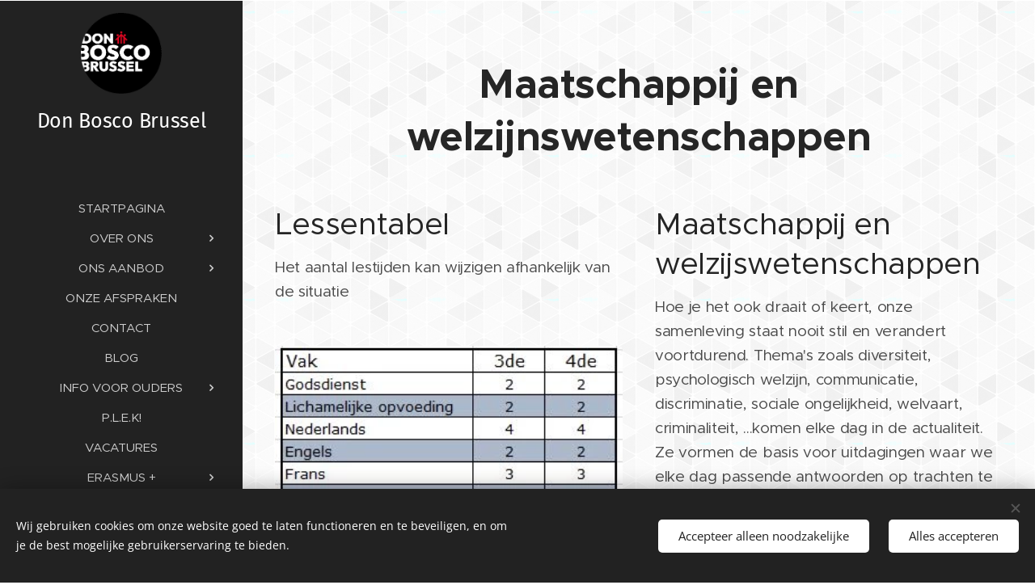

--- FILE ---
content_type: text/css
request_url: https://duyn491kcolsw.cloudfront.net/files/4a/4ao/4ao7pp.css?ph=1a596d8e38
body_size: 7487
content:
@charset "UTF-8";
/*!
 * Author: Webnode.com
 * This website may use some licensed content – more details here: http://www.webnode.com/license/ */.claim .proxima-nova{font-weight:200}.claim .proxima-nova b,.claim .proxima-nova strong{font-weight:500}.logo.proxima-nova{font-weight:400}.logo.proxima-nova b,.logo.proxima-nova strong{font-weight:700}.t{font-family:Metropolis,Metropolis-Fallback,Apple Color Emoji,Noto Color Emoji,sans-serif}.t:lang(ja){font-family:Noto Sans JP,Noto Sans,Arial,Apple Color Emoji,Noto Color Emoji,sans-serif}.t{line-height:1.6;-webkit-font-smoothing:subpixel-antialiased;font-style:normal}.t-p-fs-s .t{font-size:.95rem}.t-p-fs-m .t{font-size:1.075rem}.t-p-fs-l .t{font-size:1.25rem}.t-p-fw-l .t{font-weight:300}.t-p-fw-l .t .b-text b,.t-p-fw-l .t .b-text strong,.t-p-fw-l .t .item-perex b,.t-p-fw-l .t .item-perex strong{font-weight:600}.t-p-fw-l .t .wt-normal{font-weight:300}.t-p-fw-l .t .wt-bold{font-weight:600}.t-p-fw-m .t{font-weight:400}.t-p-fw-m .t .b-text b,.t-p-fw-m .t .b-text strong,.t-p-fw-m .t .item-perex b,.t-p-fw-m .t .item-perex strong{font-weight:700}.t-p-fw-m .t .wt-normal{font-weight:400}.t-p-fw-m .t .wt-bold{font-weight:700}.t-p-fw-s .t{font-weight:500}.t-p-fw-s .t .b-text b,.t-p-fw-s .t .b-text strong,.t-p-fw-s .t .item-perex b,.t-p-fw-s .t .item-perex strong{font-weight:800}.t-p-fw-s .t .wt-normal{font-weight:500}.t-p-fw-s .t .wt-bold{font-weight:800}.t{letter-spacing:-.02rem}.t-p-sp .t{letter-spacing:.08rem}.t-p-fs-s .t .c-c{font-size:.95rem}.t-p-fs-m .t .c-c{font-size:1.075rem}.t-p-fs-l .t .c-c{font-size:1.25rem}.t .b-text h1{padding:0 0 1.0625rem;font-family:Metropolis,Metropolis-Fallback,Apple Color Emoji,Noto Color Emoji,sans-serif}.t .b-text h1:lang(ja){font-family:Noto Sans JP,Noto Sans,Arial,Apple Color Emoji,Noto Color Emoji,sans-serif}.t .b-text h1{line-height:1.3;text-align:left;font-style:normal;position:relative;margin:0}.t-t-fs-s .t .b-text h1{font-size:1.8125rem}.t-t-fs-m .t .b-text h1{font-size:1.9375rem}.t-t-fs-l .t .b-text h1{font-size:2.1875rem}.t-t-fw-l .t .b-text h1{font-weight:300}.t-t-fw-l .t .b-text h1 b,.t-t-fw-l .t .b-text h1 strong{font-weight:600}.t-t-fw-m .t .b-text h1{font-weight:400}.t-t-fw-m .t .b-text h1 b,.t-t-fw-m .t .b-text h1 strong{font-weight:700}.t-t-fw-s .t .b-text h1{font-weight:500}.t-t-fw-s .t .b-text h1 b,.t-t-fw-s .t .b-text h1 strong{font-weight:800}.t .b-text h1{letter-spacing:-.01em}.t-t-sp .t .b-text h1{letter-spacing:.08em}.t .b-text h1{overflow:hidden}.t .b-text h1+h2{margin-top:0;padding-bottom:.5rem}.t .b-text h1+h3{margin-top:-1.0625rem;padding-bottom:1.0625rem}.t .b-text h1 a{color:inherit}body.wnd-fe:not(.touched) .t .b-text h1 a:hover{text-decoration-color:currentcolor}.t-t-d-s .t .b-text h1,.t-t-d-t .t .b-text h1{margin-bottom:.625rem}.t-t-d-s .t .b-text h1:last-child,.t-t-d-t .t .b-text h1:last-child{margin-bottom:0}.t-t-d-s .t .b-text h1:after,.t-t-d-t .t .b-text h1:after{content:"";display:block;position:absolute;margin-left:0;left:0;transform:translateX(0);width:4.25rem;bottom:.3125rem}.t-t-d-s .t .b-text h1.wnd-align-center:after,.t-t-d-t .t .b-text h1.wnd-align-center:after{left:50%;transform:translateX(-50%)}.t-t-d-s .t .b-text h1.wnd-align-justify:after,.t-t-d-s .t .b-text h1.wnd-align-left:after,.t-t-d-t .t .b-text h1.wnd-align-justify:after,.t-t-d-t .t .b-text h1.wnd-align-left:after{left:0;margin-left:0;transform:translateX(0)}.t-t-d-s .t .b-text h1.wnd-align-right:after,.t-t-d-t .t .b-text h1.wnd-align-right:after{left:0;right:auto;margin-left:0;transform:translateX(0)}.t-t-d-t .t .b-text h1:after{height:.125rem}.t-t-d-s .t .b-text h1:after{height:.25rem}.l-page:not(.t-t-d-t,.t-t-d-s) .t .b-text h1:last-child{padding-bottom:0}.t-s-d-s .t .b-text h1+h3:after,.t-s-d-t .t .b-text h1+h3:after{bottom:0}.t-t-d-s .t .b-text-c>h1+h2,.t-t-d-s .t .b-text-c>h1+h3,.t-t-d-t .t .b-text-c>h1+h2,.t-t-d-t .t .b-text-c>h1+h3{margin-top:0!important}.t .b-text h2{padding:0 0 .625rem;margin:0;font-family:Metropolis,Metropolis-Fallback,Apple Color Emoji,Noto Color Emoji,sans-serif}.t .b-text h2:lang(ja){font-family:Noto Sans JP,Noto Sans,Arial,Apple Color Emoji,Noto Color Emoji,sans-serif}.t .b-text h2{line-height:1.3;text-align:left;font-style:normal;position:relative}.t-h-fs-s .t .b-text h2{font-size:1.4375rem}.t-h-fs-m .t .b-text h2{font-size:1.46875rem}.t-h-fs-l .t .b-text h2{font-size:1.5625rem}.t-h-fw-l .t .b-text h2{font-weight:300}.t-h-fw-l .t .b-text h2 b,.t-h-fw-l .t .b-text h2 strong{font-weight:600}.t-h-fw-m .t .b-text h2{font-weight:400}.t-h-fw-m .t .b-text h2 b,.t-h-fw-m .t .b-text h2 strong{font-weight:700}.t-h-fw-s .t .b-text h2{font-weight:500}.t-h-fw-s .t .b-text h2 b,.t-h-fw-s .t .b-text h2 strong{font-weight:800}.t .b-text h2{letter-spacing:-.01em}.t-h-sp .t .b-text h2{letter-spacing:.08em}.t .b-text h2+h3{margin-top:-.125rem}.t .b-text h2:last-child{padding-bottom:0}.wt-blogpost .t .b-text h2{text-align:left}.t .b-text h3{padding:0 0 .75rem;font-family:PT Serif,PT-Serif-Fallback,Apple Color Emoji,Noto Color Emoji,serif}.t .b-text h3:lang(ja){font-family:Noto Sans JP,Noto Sans,Arial,Apple Color Emoji,Noto Color Emoji,sans-serif}.t .b-text h3{line-height:1.5;text-align:left;font-style:normal;position:relative;margin:0}.t-s-fs-s .t .b-text h3{font-size:.95rem}.t-s-fs-m .t .b-text h3{font-size:1.125rem}.t-s-fs-l .t .b-text h3{font-size:1.375rem}.t-s-fw-m .t .b-text h3{font-weight:400}.t-s-fw-m .t .b-text h3 b,.t-s-fw-m .t .b-text h3 strong{font-weight:700}.t .b-text h3{letter-spacing:0}.t-s-sp .t .b-text h3{letter-spacing:.06em}.t .b-text h3{overflow:hidden}.wt-blogpost .t .b-text h3{text-align:left}.t-s-d-s .t .b-text h3,.t-s-d-t .t .b-text h3{margin-bottom:.625rem}.t-s-d-s .t .b-text h3:after,.t-s-d-t .t .b-text h3:after{content:"";display:block;position:absolute;margin-left:0;left:0;transform:translateX(0);width:30%;bottom:0}.t-s-d-s .t .b-text h3.wnd-align-center:after,.t-s-d-t .t .b-text h3.wnd-align-center:after{left:50%;transform:translateX(-50%)}.t-s-d-s .t .b-text h3.wnd-align-justify:after,.t-s-d-s .t .b-text h3.wnd-align-left:after,.t-s-d-t .t .b-text h3.wnd-align-justify:after,.t-s-d-t .t .b-text h3.wnd-align-left:after{left:0;margin-left:0;transform:translateX(0)}.t-s-d-s .t .b-text h3.wnd-align-right:after,.t-s-d-t .t .b-text h3.wnd-align-right:after{left:0;right:auto;margin-left:0;transform:translateX(0)}.t-s-d-t .t .b-text h3:after{height:.0625rem}.t-s-d-s .t .b-text h3:after{height:.125rem}.l-page:not(.t-s-d-t,.t-s-d-s) .t .b-text h3:last-child{padding-bottom:.1875rem}.t-s-d-a .t .b-text h3{padding-left:4.375rem;padding-right:0}.t-s-d-a .t .b-text h3:after{content:"";left:0;display:block;position:absolute}.t-s-d-a .t .b-text h3.wnd-align-left{padding-left:4.375rem;padding-right:0}.t-s-d-a .t .b-text h3.wnd-align-center{padding-left:0;padding-right:0}.t-s-d-a .t .b-text h3.wnd-align-center:after{display:none}.t-s-d-a .t .b-text h3.wnd-align-right{padding-left:0;padding-right:4.375rem}.t-s-d-a .t .b-text h3.wnd-align-right:after{right:0;left:auto}.t-s-d-a .t .b-text h3.wnd-align-justify{padding-left:4.375rem;padding-right:0}.t-s-d-a .t .b-text h3:after{width:3.4375rem;height:.125rem}.t-s-d-a.t-s-fs-s .t .b-text h3:after{top:.625rem}.t-s-d-a.t-s-fs-m .t .b-text h3:after{top:.75rem}.t-s-d-a.t-s-fs-l .t .b-text h3:after{top:1rem}.t .b-text p{padding:0 0 1rem;margin:0}.t .b-text p:last-child{padding-bottom:0}.t .b-text ol{padding:0 0 .875rem;margin:0 0 0 .625rem}.t .b-text ol:last-child{padding-bottom:0}.t .b-text ol{display:block;list-style:none}.t .b-text ol li{padding:0 0 .3125rem 1.875rem}.t .b-text ol li:last-child{padding-bottom:0}.t .b-text ol li{counter-increment:a;text-align:left;position:relative}.t .b-text ol li:before{content:counter(a) ".";position:absolute;top:.125rem;left:0}.t .b-text ul{padding:0 0 .875rem;margin:0 0 0 .625rem}.t .b-text ul:last-child{padding-bottom:0}.t .b-text ul{display:block;list-style:none}.t .b-text ul li{padding:0 0 .3125rem 1.875rem}.t .b-text ul li:last-child{padding-bottom:0}.t .b-text ul li{text-align:left;position:relative}.t .b-text ul li:before{content:"\f105";font-family:WebnodeIcons,serif;position:absolute;top:.125rem;left:0}.t .b-text blockquote{font-family:Playfair Display Flex,Playfair-Display-Fallback,Apple Color Emoji,Noto Color Emoji,serif}.t .b-text blockquote:lang(ja){font-family:Noto Sans JP,Noto Sans,Arial,Apple Color Emoji,Noto Color Emoji,sans-serif}.t .b-text blockquote{line-height:1.35;text-align:left;font-style:normal;position:relative}.t-bq-fs-s .t .b-text blockquote{font-size:1.125rem}.t-bq-fs-m .t .b-text blockquote{font-size:1.25rem}.t-bq-fs-l .t .b-text blockquote{font-size:1.5rem}.t .b-text blockquote{letter-spacing:-.01em}.t-bq-sp .t .b-text blockquote{letter-spacing:.08em}.t .b-text blockquote:last-child{padding-bottom:0}.t .b-text blockquote:lang(ja){font-style:normal}.t-s-d-s .t .b-text blockquote h3,.t-s-d-t .t .b-text blockquote h3,.t-t-d-s .t .b-text blockquote h1,.t-t-d-t .t .b-text blockquote h1{margin-bottom:0}.t-s-d-a .t .b-text blockquote h3{padding-left:0;padding-right:0}.t-bq-d-l .t .b-text blockquote{padding:0 0 .875rem;margin:.625rem 0}.t-bq-d-l .t .b-text blockquote.tbq{border-left-width:4px;border-left-style:solid;text-align:left;padding-left:1.8125rem;padding-top:.625rem;padding-bottom:.625rem}.t-bq-d-l .t .b-text blockquote.tbq.wnd-align-right{border-left:none;border-right-width:4px;border-right-style:solid;padding-right:1.8125rem;padding-left:0;text-align:right}.t-bq-d-l .t .b-text blockquote.tbq.wnd-align-center{border-left:none;padding-left:0;text-align:center}.t-bq-d-l .t .b-text blockquote.tbq.wnd-align-center:last-child{padding-bottom:1.8125rem}.t-bq-d-l .t .b-text blockquote.tbq.wnd-align-center:after{content:"";display:block;width:9.375rem;height:.25rem;border-bottom:4px solid;margin:0 auto;padding-top:1.5625rem}.t-bq-d-l .t .b-text blockquote.tbq.wnd-align-justify{padding-left:1.8125rem;text-align:justify}.t-bq-d-l .t .b-text blockquote:not(.tbq) h1,.t-bq-d-l .t .b-text blockquote:not(.tbq) h2,.t-bq-d-l .t .b-text blockquote:not(.tbq) h3,.t-bq-d-l .t .b-text blockquote:not(.tbq) p{border-left-width:4px;border-left-style:solid;font-weight:inherit;font-style:inherit;text-align:left;color:inherit!important;padding-left:1.8125rem!important}.t-bq-d-l .t .b-text blockquote:not(.tbq) h1:first-child,.t-bq-d-l .t .b-text blockquote:not(.tbq) h2:first-child,.t-bq-d-l .t .b-text blockquote:not(.tbq) h3:first-child,.t-bq-d-l .t .b-text blockquote:not(.tbq) p:first-child{padding-top:.625rem!important}.t-bq-d-l .t .b-text blockquote:not(.tbq) h1:last-child,.t-bq-d-l .t .b-text blockquote:not(.tbq) h2:last-child,.t-bq-d-l .t .b-text blockquote:not(.tbq) h3:last-child,.t-bq-d-l .t .b-text blockquote:not(.tbq) p:last-child{padding-bottom:.625rem!important}.t-bq-d-l .t .b-text blockquote:not(.tbq) h1:after,.t-bq-d-l .t .b-text blockquote:not(.tbq) h2:after,.t-bq-d-l .t .b-text blockquote:not(.tbq) h3:after,.t-bq-d-l .t .b-text blockquote:not(.tbq) p:after{display:none}.t-bq-d-l .t .b-text blockquote:not(.tbq) h1.wnd-align-right,.t-bq-d-l .t .b-text blockquote:not(.tbq) h2.wnd-align-right,.t-bq-d-l .t .b-text blockquote:not(.tbq) h3.wnd-align-right,.t-bq-d-l .t .b-text blockquote:not(.tbq) p.wnd-align-right{text-align:right;border-left:none;border-right-width:4px;border-right-style:solid;padding-right:1.8125rem;padding-left:0!important}.t-bq-d-l .t .b-text blockquote:not(.tbq) h1.wnd-align-center,.t-bq-d-l .t .b-text blockquote:not(.tbq) h2.wnd-align-center,.t-bq-d-l .t .b-text blockquote:not(.tbq) h3.wnd-align-center,.t-bq-d-l .t .b-text blockquote:not(.tbq) p.wnd-align-center{text-align:center;border-left:none;padding-left:0!important}.t-bq-d-l .t .b-text blockquote:not(.tbq) h1.wnd-align-center:last-child,.t-bq-d-l .t .b-text blockquote:not(.tbq) h2.wnd-align-center:last-child,.t-bq-d-l .t .b-text blockquote:not(.tbq) h3.wnd-align-center:last-child,.t-bq-d-l .t .b-text blockquote:not(.tbq) p.wnd-align-center:last-child{padding-bottom:1.8125rem}.t-bq-d-l .t .b-text blockquote:not(.tbq) h1.wnd-align-center:last-child:after,.t-bq-d-l .t .b-text blockquote:not(.tbq) h2.wnd-align-center:last-child:after,.t-bq-d-l .t .b-text blockquote:not(.tbq) h3.wnd-align-center:last-child:after,.t-bq-d-l .t .b-text blockquote:not(.tbq) p.wnd-align-center:last-child:after{content:"";display:block;width:9.375rem;height:.25rem;border-bottom:4px solid;margin:0 auto;padding-top:1.5625rem;position:static;transform:none}.t-bq-d-l .t .b-text blockquote:not(.tbq) h1.wnd-align-justify,.t-bq-d-l .t .b-text blockquote:not(.tbq) h2.wnd-align-justify,.t-bq-d-l .t .b-text blockquote:not(.tbq) h3.wnd-align-justify,.t-bq-d-l .t .b-text blockquote:not(.tbq) p.wnd-align-justify{text-align:left;padding-left:1.8125rem!important}.t-bq-d-l .t .b-text blockquote:not(.tbq) p{font-size:inherit}.t-bq-d-l .t .b-text blockquote:not(.tbq) h1{font-family:Metropolis,Metropolis-Fallback,Apple Color Emoji,Noto Color Emoji,sans-serif}.t-bq-d-l .t .b-text blockquote:not(.tbq) h1:lang(ja){font-family:Noto Sans JP,Noto Sans,Arial,Apple Color Emoji,Noto Color Emoji,sans-serif}.t-bq-d-l .t .b-text blockquote:not(.tbq) h2{font-family:Metropolis,Metropolis-Fallback,Apple Color Emoji,Noto Color Emoji,sans-serif}.t-bq-d-l .t .b-text blockquote:not(.tbq) h2:lang(ja){font-family:Noto Sans JP,Noto Sans,Arial,Apple Color Emoji,Noto Color Emoji,sans-serif}.t-bq-d-l .t .b-text blockquote:not(.tbq) h3{font-family:Playfair Display Flex,Playfair-Display-Fallback,Apple Color Emoji,Noto Color Emoji,serif}.t-bq-d-l .t .b-text blockquote:not(.tbq) h3:lang(ja){font-family:Noto Sans JP,Noto Sans,Arial,Apple Color Emoji,Noto Color Emoji,sans-serif}.t-bq-d-l .t .b-text blockquote:not(.tbq) p{font-family:Playfair Display Flex,Playfair-Display-Fallback,Apple Color Emoji,Noto Color Emoji,serif}.t-bq-d-l .t .b-text blockquote:not(.tbq) p:lang(ja){font-family:Noto Sans JP,Noto Sans,Arial,Apple Color Emoji,Noto Color Emoji,sans-serif}.t-bq-d-q .t .b-text blockquote{padding:1.25rem 1.25rem 1.875rem 3.125rem;margin:0}.t-bq-d-q .t .b-text blockquote:before{content:"“";font-family:PT Serif,PT-Serif-Fallback,Apple Color Emoji,Noto Color Emoji,serif}html[lang=ja] .t-bq-d-q .t .b-text blockquote:before{font-family:Noto Sans JP,Noto Sans,Arial,Apple Color Emoji,Noto Color Emoji,serif}.t-bq-d-q .t .b-text blockquote:before{font-size:5.625rem;font-weight:400;top:1.25rem;left:0;max-height:2.1875rem}html[lang=ja] .t-bq-d-q .t .b-text blockquote:before{content:"「」";top:1.25rem;left:-1.25rem;font-size:2.5rem;max-height:3.125rem}html[lang=ca] .t-bq-d-q .t .b-text blockquote:before,html[lang=el] .t-bq-d-q .t .b-text blockquote:before,html[lang=fr] .t-bq-d-q .t .b-text blockquote:before,html[lang=it] .t-bq-d-q .t .b-text blockquote:before,html[lang=lv] .t-bq-d-q .t .b-text blockquote:before,html[lang=no] .t-bq-d-q .t .b-text blockquote:before,html[lang=pt] .t-bq-d-q .t .b-text blockquote:before,html[lang=ru] .t-bq-d-q .t .b-text blockquote:before,html[lang=uk] .t-bq-d-q .t .b-text blockquote:before{content:"«";font-family:serif;top:-.3125rem;left:.5rem;max-height:4.375rem;font-size:4rem}html[lang=cs] .t-bq-d-q .t .b-text blockquote:before,html[lang=de] .t-bq-d-q .t .b-text blockquote:before,html[lang=hr] .t-bq-d-q .t .b-text blockquote:before,html[lang=hu] .t-bq-d-q .t .b-text blockquote:before,html[lang=nl] .t-bq-d-q .t .b-text blockquote:before,html[lang=pl] .t-bq-d-q .t .b-text blockquote:before,html[lang=sk] .t-bq-d-q .t .b-text blockquote:before{transform:rotate(180deg)}.t-bq-d-q .t .b-text blockquote:before{position:absolute;display:block;line-height:1}.t-bq-d-q .t .b-text blockquote h1,.t-bq-d-q .t .b-text blockquote h2,.t-bq-d-q .t .b-text blockquote h3,.t-bq-d-q .t .b-text blockquote p{color:inherit!important;font-style:inherit}.t-bq-d-q .t .b-text blockquote h1:after,.t-bq-d-q .t .b-text blockquote h2:after,.t-bq-d-q .t .b-text blockquote h3:after,.t-bq-d-q .t .b-text blockquote p:after{background-color:transparent!important;display:none}.t-bq-d-q .t .b-text blockquote p{font-size:inherit}.t-bq-d-q .t .b-text blockquote p:last-child{padding:0}.t-bq-d-q .t .b-text blockquote:not(.tbq) p{font-family:inherit}.t-bq-d-q .t .b-text blockquote:not(.tbq) h1{font-family:Metropolis,Metropolis-Fallback,Apple Color Emoji,Noto Color Emoji,sans-serif}.t-bq-d-q .t .b-text blockquote:not(.tbq) h1:lang(ja){font-family:Noto Sans JP,Noto Sans,Arial,Apple Color Emoji,Noto Color Emoji,sans-serif}.t-bq-d-q .t .b-text blockquote:not(.tbq) h2{font-family:Metropolis,Metropolis-Fallback,Apple Color Emoji,Noto Color Emoji,sans-serif}.t-bq-d-q .t .b-text blockquote:not(.tbq) h2:lang(ja){font-family:Noto Sans JP,Noto Sans,Arial,Apple Color Emoji,Noto Color Emoji,sans-serif}.t-bq-d-q .t .b-text blockquote:not(.tbq) h3{font-family:Playfair Display Flex,Playfair-Display-Fallback,Apple Color Emoji,Noto Color Emoji,serif}.t-bq-d-q .t .b-text blockquote:not(.tbq) h3:lang(ja){font-family:Noto Sans JP,Noto Sans,Arial,Apple Color Emoji,Noto Color Emoji,sans-serif}.t-bq-d-q .t .b-text blockquote:not(.tbq) p{font-family:Playfair Display Flex,Playfair-Display-Fallback,Apple Color Emoji,Noto Color Emoji,serif}.t-bq-d-q .t .b-text blockquote:not(.tbq) p:lang(ja){font-family:Noto Sans JP,Noto Sans,Arial,Apple Color Emoji,Noto Color Emoji,sans-serif}.t .b-text blockquote+h1,.t .b-text blockquote+h2,.t .b-text blockquote+h3,.t .b-text ol+h1,.t .b-text ol+h2,.t .b-text ol+h3,.t .b-text p+h1,.t .b-text p+h2,.t .b-text p+h3,.t .b-text ul+h1,.t .b-text ul+h2,.t .b-text ul+h3{margin-top:.625rem}.t .blog .item-head a{text-decoration:none}.t .blog .item-head a span{transition:color .25s,text-decoration-color .25s;text-decoration:transparent underline from-font;text-underline-offset:3px}body.wnd-cms:not(.touched) .t .blog.wnd-active-listing-zone .item-head a:hover span,body.wnd-fe:not(.touched) .t .blog .item-head a:hover span{text-decoration-color:currentcolor}.t .blog.no-grid .item-head h2{font-family:Metropolis,Metropolis-Fallback,Apple Color Emoji,Noto Color Emoji,sans-serif}.t .blog.no-grid .item-head h2:lang(ja){font-family:Noto Sans JP,Noto Sans,Arial,Apple Color Emoji,Noto Color Emoji,sans-serif}.t .blog.no-grid .item-head h2{font-style:normal;line-height:1.3}.t-h-fs-s .t .blog.no-grid .item-head h2{font-size:1.375rem}.t-h-fs-m .t .blog.no-grid .item-head h2{font-size:1.5rem}.t-h-fs-l .t .blog.no-grid .item-head h2{font-size:1.625rem}.t-h-fw-l .t .blog.no-grid .item-head h2{font-weight:300}.t-h-fw-l .t .blog.no-grid .item-head h2 b,.t-h-fw-l .t .blog.no-grid .item-head h2 strong{font-weight:600}.t-h-fw-m .t .blog.no-grid .item-head h2{font-weight:400}.t-h-fw-m .t .blog.no-grid .item-head h2 b,.t-h-fw-m .t .blog.no-grid .item-head h2 strong{font-weight:700}.t-h-fw-s .t .blog.no-grid .item-head h2{font-weight:500}.t-h-fw-s .t .blog.no-grid .item-head h2 b,.t-h-fw-s .t .blog.no-grid .item-head h2 strong{font-weight:800}.t .blog.no-grid .item-head h2{letter-spacing:-.01em}.t-h-sp .t .blog.no-grid .item-head h2{letter-spacing:.08em}.t .blog.no-grid .item-date{font-size:.9125rem;line-height:1.5;font-style:italic;letter-spacing:0}.t-p-fw-l .t .blog.no-grid .item-date,.t-p-fw-m .t .blog.no-grid .item-date,.t-p-fw-s .t .blog.no-grid .item-date{font-weight:300}.t-p-fs-s .t .blog.no-grid .item-perex{font-size:.95rem}.t-p-fs-m .t .blog.no-grid .item-perex{font-size:1rem}.t-p-fs-l .t .blog.no-grid .item-perex{font-size:1.125rem}.t-p-fs-s .t .blog.no-grid .item-perex blockquote,.t-p-fs-s .t .blog.no-grid .item-perex h1,.t-p-fs-s .t .blog.no-grid .item-perex h2,.t-p-fs-s .t .blog.no-grid .item-perex h3{font-size:1.075rem}.t-p-fs-m .t .blog.no-grid .item-perex blockquote,.t-p-fs-m .t .blog.no-grid .item-perex h1,.t-p-fs-m .t .blog.no-grid .item-perex h2,.t-p-fs-m .t .blog.no-grid .item-perex h3{font-size:1.125rem}.t-p-fs-l .t .blog.no-grid .item-perex blockquote,.t-p-fs-l .t .blog.no-grid .item-perex h1,.t-p-fs-l .t .blog.no-grid .item-perex h2,.t-p-fs-l .t .blog.no-grid .item-perex h3{font-size:1.25rem}.t .blog.no-grid .wnd-private-content .item-head h2 .ld span:before{margin-right:.625rem}.t-h-fs-s .t .blog.no-grid .wnd-private-content .item-head h2 .ld span:before{font-size:1rem;line-height:1.8125rem}.t-h-fs-m .t .blog.no-grid .wnd-private-content .item-head h2 .ld span:before{font-size:1.125rem;line-height:1.9375rem}.t-h-fs-l .t .blog.no-grid .wnd-private-content .item-head h2 .ld span:before{font-size:1.125rem;line-height:2.0625rem}.t-h-fs-s .t .blog-headings.blog.no-grid .item-head h2{font-size:1.375rem}.t-h-fs-m .t .blog-headings.blog.no-grid .item-head h2{font-size:1.5rem}.t-h-fs-l .t .blog-headings.blog.no-grid .item-head h2{font-size:1.625rem}.t-h-fw-l .t .blog-headings.blog.no-grid .item-head h2{font-weight:300}.t-h-fw-l .t .blog-headings.blog.no-grid .item-head h2 b,.t-h-fw-l .t .blog-headings.blog.no-grid .item-head h2 strong{font-weight:600}.t-h-fw-m .t .blog-headings.blog.no-grid .item-head h2{font-weight:400}.t-h-fw-m .t .blog-headings.blog.no-grid .item-head h2 b,.t-h-fw-m .t .blog-headings.blog.no-grid .item-head h2 strong,.t-h-fw-s .t .blog-headings.blog.no-grid .item-head h2{font-weight:700}.t-h-fw-s .t .blog-headings.blog.no-grid .item-head h2 b,.t-h-fw-s .t .blog-headings.blog.no-grid .item-head h2 strong{font-weight:900}.t .blog-headings.blog.no-grid .item-head h2{letter-spacing:-.01em}.t-h-sp .t .blog-headings.blog.no-grid .item-head h2{letter-spacing:.08em}.t .blog-headings.blog.no-grid .item.wnd-private-content .item-head h2 .ld span:before{margin-right:.625rem}.t-h-fs-s .t .blog-headings.blog.no-grid .item.wnd-private-content .item-head h2 .ld span:before{font-size:1rem;line-height:1.8125rem}.t-h-fs-m .t .blog-headings.blog.no-grid .item.wnd-private-content .item-head h2 .ld span:before{font-size:1.125rem;line-height:1.9375rem}.t-h-fs-l .t .blog-headings.blog.no-grid .item.wnd-private-content .item-head h2 .ld span:before{font-size:1.125rem;line-height:2.0625rem}.t .blog.grid .item-head h2{font-family:Metropolis,Metropolis-Fallback,Apple Color Emoji,Noto Color Emoji,sans-serif}.t .blog.grid .item-head h2:lang(ja){font-family:Noto Sans JP,Noto Sans,Arial,Apple Color Emoji,Noto Color Emoji,sans-serif}.t .blog.grid .item-head h2{font-style:normal;line-height:1.3}.t-h-fs-s .t .blog.grid .item-head h2{font-size:1.125rem}.t-h-fs-m .t .blog.grid .item-head h2{font-size:1.1875rem}.t-h-fs-l .t .blog.grid .item-head h2{font-size:1.3125rem}.t-h-fw-l .t .blog.grid .item-head h2{font-weight:300}.t-h-fw-l .t .blog.grid .item-head h2 b,.t-h-fw-l .t .blog.grid .item-head h2 strong{font-weight:600}.t-h-fw-m .t .blog.grid .item-head h2{font-weight:400}.t-h-fw-m .t .blog.grid .item-head h2 b,.t-h-fw-m .t .blog.grid .item-head h2 strong{font-weight:700}.t-h-fw-s .t .blog.grid .item-head h2{font-weight:500}.t-h-fw-s .t .blog.grid .item-head h2 b,.t-h-fw-s .t .blog.grid .item-head h2 strong{font-weight:800}.t .blog.grid .item-date{font-size:.9125rem;font-style:italic;letter-spacing:0}.blog.grid.blog-feed-board .c .t .item-date,.t .blog.grid.blog-feed-board .item-date{font-style:normal;font-size:1rem;line-height:1}.blog.grid.blog-feed-board .c .t .item-date span,.t .blog.grid.blog-feed-board .item-date span{margin-top:0}.t .blog.grid .wnd-private-content .item-head h2 .ld span:before{margin-right:.625rem}.t-h-fs-s .t .blog.grid .wnd-private-content .item-head h2 .ld span:before{font-size:.8125rem;line-height:1.4375rem}.t-h-fs-m .t .blog.grid .wnd-private-content .item-head h2 .ld span:before{font-size:.875rem;line-height:1.4375rem}.t-h-fs-l .t .blog.grid .wnd-private-content .item-head h2 .ld span:before{font-size:.875rem;line-height:1.75rem}.t .blog.grid .item-perex{line-height:1.6}.t-p-fs-s .t .blog.grid .item-perex{font-size:.875rem}.t-p-fs-m .t .blog.grid .item-perex{font-size:.95rem}.t-p-fs-l .t .blog.grid .item-perex{font-size:1rem}.t .blog.grid .item-perex blockquote,.t .blog.grid .item-perex h1,.t .blog.grid .item-perex h2,.t .blog.grid .item-perex h3{line-height:1.4}.t-p-fs-s .t .blog.grid .item-perex blockquote,.t-p-fs-s .t .blog.grid .item-perex h1,.t-p-fs-s .t .blog.grid .item-perex h2,.t-p-fs-s .t .blog.grid .item-perex h3{font-size:1rem}.t-p-fs-m .t .blog.grid .item-perex blockquote,.t-p-fs-m .t .blog.grid .item-perex h1,.t-p-fs-m .t .blog.grid .item-perex h2,.t-p-fs-m .t .blog.grid .item-perex h3{font-size:1.075rem}.t-p-fs-l .t .blog.grid .item-perex blockquote,.t-p-fs-l .t .blog.grid .item-perex h1,.t-p-fs-l .t .blog.grid .item-perex h2,.t-p-fs-l .t .blog.grid .item-perex h3{font-size:1.125rem}.t .blog.perex-crop .perex-content>*{-webkit-line-clamp:4}.t .s-bdh-t{font-family:Metropolis,Metropolis-Fallback,Apple Color Emoji,Noto Color Emoji,sans-serif}.t .s-bdh-t:lang(ja){font-family:Noto Sans JP,Noto Sans,Arial,Apple Color Emoji,Noto Color Emoji,sans-serif}.t .s-bdh-t{line-height:1.3}.t-t-fs-s .t .s-bdh-t{font-size:2rem}.t-t-fs-m .t .s-bdh-t{font-size:2.0625rem}.t-t-fs-l .t .s-bdh-t{font-size:2.125rem}.t-t-fw-l .t .s-bdh-t{font-weight:300}.t-t-fw-l .t .s-bdh-t b,.t-t-fw-l .t .s-bdh-t strong{font-weight:600}.t-t-fw-m .t .s-bdh-t{font-weight:400}.t-t-fw-m .t .s-bdh-t b,.t-t-fw-m .t .s-bdh-t strong{font-weight:700}.t-t-fw-s .t .s-bdh-t{font-weight:500}.t-t-fw-s .t .s-bdh-t b,.t-t-fw-s .t .s-bdh-t strong{font-weight:800}.t .s-bdh-t{letter-spacing:-.01em}.t-t-sp .t .s-bdh-t{letter-spacing:.08em}.t-t-d-s .t .s-bdh-t,.t-t-d-t .t .s-bdh-t{padding-bottom:.625rem;margin-bottom:.625rem}.t-t-d-s .t .s-bdh-t:after,.t-t-d-t .t .s-bdh-t:after{width:4.25rem;bottom:.3125rem;content:"";display:block;position:absolute;left:50%;transform:translateX(-50%);bottom:0!important}.t-t-d-t .t .s-bdh-t:after{height:.125rem}.t-t-d-s .t .s-bdh-t:after{height:.25rem}.t .s-bdh-d{font-size:.9125rem;font-style:italic;letter-spacing:0;font-weight:300}.t .b-btn-l,.t .wnd-replace-form-button{font-family:Metropolis,Metropolis-Fallback,Apple Color Emoji,Noto Color Emoji,sans-serif}.t .b-btn-l:lang(ja),.t .wnd-replace-form-button:lang(ja){font-family:Noto Sans JP,Noto Sans,Arial,Apple Color Emoji,Noto Color Emoji,sans-serif}.t .b-btn-l,.t .wnd-replace-form-button{line-height:1.6}.t-p-fs-s .t .b-btn-l,.t-p-fs-s .t .wnd-replace-form-button{font-size:1.075rem}.t-p-fs-m .t .b-btn-l,.t-p-fs-m .t .wnd-replace-form-button{font-size:1.125rem}.t-p-fs-l .t .b-btn-l,.t-p-fs-l .t .wnd-replace-form-button{font-size:1.1875rem}.t-btn-fw-l.t-p-fw-l .t .b-btn-l,.t-btn-fw-l.t-p-fw-l .t .wnd-replace-form-button{font-weight:300}.t-btn-fw-s.t-p-fw-l .t .b-btn-l,.t-btn-fw-s.t-p-fw-l .t .wnd-replace-form-button{font-weight:600}.t-btn-fw-l.t-p-fw-m .t .b-btn-l,.t-btn-fw-l.t-p-fw-m .t .wnd-replace-form-button{font-weight:400}.t-btn-fw-s.t-p-fw-m .t .b-btn-l,.t-btn-fw-s.t-p-fw-m .t .wnd-replace-form-button{font-weight:700}.t-btn-fw-l.t-p-fw-s .t .b-btn-l,.t-btn-fw-l.t-p-fw-s .t .wnd-replace-form-button{font-weight:500}.t-btn-fw-s.t-p-fw-s .t .b-btn-l,.t-btn-fw-s.t-p-fw-s .t .wnd-replace-form-button{font-weight:800}.t .b-btn-l,.t .wnd-replace-form-button{letter-spacing:0}.t-p-sp .t .b-btn-l,.t-p-sp .t .wnd-replace-form-button{letter-spacing:.16em}.t .b-btn:not(.b-btn-5) .b-btn-l>.b-btn-t,.t .b-btn:not(.b-btn-5) .wnd-replace-form-button>.b-btn-t{position:relative}.t-p-fs-s .t .b-btn.b-btn-fs:not(.b-btn-5) .b-btn-l,.t-p-fs-s .t .b-btn.b-btn-fs:not(.b-btn-5) .wnd-replace-form-button{font-size:.95rem}.t-p-fs-m .t .b-btn.b-btn-fs:not(.b-btn-5) .b-btn-l,.t-p-fs-m .t .b-btn.b-btn-fs:not(.b-btn-5) .wnd-replace-form-button{font-size:1rem}.t-p-fs-l .t .b-btn.b-btn-fs:not(.b-btn-5) .b-btn-l,.t-p-fs-l .t .b-btn.b-btn-fs:not(.b-btn-5) .wnd-replace-form-button{font-size:1.075rem}.t .b-btn.b-btn-fs:not(.b-btn-5) .b-btn-l,.t .b-btn.b-btn-fs:not(.b-btn-5) .wnd-replace-form-button{letter-spacing:0}.t-p-sp .t .b-btn.b-btn-fs:not(.b-btn-5) .b-btn-l,.t-p-sp .t .b-btn.b-btn-fs:not(.b-btn-5) .wnd-replace-form-button{letter-spacing:.16em}.t .b-btn-5 .b-btn-l:after,.t .b-btn-5 .wnd-replace-form-button:after{content:"\e922";font-family:WebnodeIcons,serif}.t .b-btn-file .b-btn-l:before{content:"\e919";font-family:WebnodeIcons,serif}.t .b-btn-i-s .b-btn-t:after{content:"\e914";font-family:WebnodeIcons,serif}.t .b-btn-i-atc .b-btn-t:before{content:"\e904";font-family:WebnodeIcons,serif;font-size:1.375rem}.t .b-btn-a-l{top:.625rem}.t .b-btn-a-a .checked:after{top:.6875rem}.t .b-gal-t,.t .b-img-t{font-size:1rem;line-height:1.3;font-style:italic}.t-p-fw-l .t .b-gal-t,.t-p-fw-l .t .b-img-t{font-weight:300}.t-p-fw-m .t .b-gal-t,.t-p-fw-m .t .b-img-t{font-weight:400}.t-p-fw-s .t .b-gal-t,.t-p-fw-s .t .b-img-t{font-weight:500}.t .pswp__caption,.t .pswp__counter,.t .pswp__dynamic-caption{font-size:1rem;line-height:1.3;font-style:italic}.t-p-fw-l .t .pswp__caption,.t-p-fw-l .t .pswp__counter,.t-p-fw-l .t .pswp__dynamic-caption{font-weight:300}.t-p-fw-m .t .pswp__caption,.t-p-fw-m .t .pswp__counter,.t-p-fw-m .t .pswp__dynamic-caption{font-weight:400}.t-p-fw-s .t .pswp__caption,.t-p-fw-s .t .pswp__counter,.t-p-fw-s .t .pswp__dynamic-caption{font-weight:500}.t .pager a{font-style:italic}.t-p-fs-s .t .pager a{font-size:.875rem;line-height:1.6}.t-p-fs-m .t .pager a{font-size:.95rem;line-height:1.6}.t-p-fs-l .t .pager a{font-size:1.075rem;line-height:1.6}.t-p-fw-l .t .pager a{font-weight:600}.t-p-fw-m .t .pager a{font-weight:700}.t-p-fw-s .t .pager a{font-weight:900}.t .b-e-f-i{line-height:1.3}.t-p-fs-m .t .b-e-f-i,.t-p-fs-s .t .b-e-f-i{font-size:1rem}.t-h-fs-s .t .b-e-f-title,.t-p-fs-l .t .b-e-f-i{font-size:1.075rem}.t-h-fs-m .t .b-e-f-title{font-size:1.125rem}.t-h-fs-l .t .b-e-f-title{font-size:1.1875rem}.t-h-fw-l .t .b-e-f-title{font-weight:600}.t-h-fw-m .t .b-e-f-title{font-weight:700}.t-h-fw-s .t .b-e-f-title{font-weight:800}.t .b-e-f-select .select:after{top:.5625rem}.t .b-e-g .prd-label-c{font-family:Metropolis,Metropolis-Fallback,Apple Color Emoji,Noto Color Emoji,sans-serif}.t .b-e-g .prd-label-c:lang(ja){font-family:Noto Sans JP,Noto Sans,Arial,Apple Color Emoji,Noto Color Emoji,sans-serif}.t .b-e-g .prd-label-c{font-size:.75rem;line-height:1.3}.t-p-fw-l .t .b-e-g .prd-label-c{font-weight:400}.t-p-fw-m .t .b-e-g .prd-label-c{font-weight:500}.t-p-fw-s .t .b-e-g .prd-label-c{font-weight:600}.t .b-e-s .prd-label-c{font-family:Metropolis,Metropolis-Fallback,Apple Color Emoji,Noto Color Emoji,sans-serif}.t .b-e-s .prd-label-c:lang(ja){font-family:Noto Sans JP,Noto Sans,Arial,Apple Color Emoji,Noto Color Emoji,sans-serif}.t .b-e-s .prd-label-c{font-size:.75rem;line-height:1.3}.t-p-fw-l .t .b-e-s .prd-label-c{font-weight:400}.t-p-fw-m .t .b-e-s .prd-label-c{font-weight:500}.t-p-fw-s .t .b-e-s .prd-label-c{font-weight:600}.t .b-e-g .item-title{font-family:Metropolis,Metropolis-Fallback,Apple Color Emoji,Noto Color Emoji,sans-serif}.t .b-e-g .item-title:lang(ja){font-family:Noto Sans JP,Noto Sans,Arial,Apple Color Emoji,Noto Color Emoji,sans-serif}.t .b-e-g .item-title{line-height:1.35;--egt-line-height:1.35}.t-h-fs-s .t .b-e-g .item-title{font-size:1rem;--egt-s-font-size:16px}.t-h-fs-m .t .b-e-g .item-title{font-size:1.075rem;--egt-m-font-size:17.2px}.t-h-fs-l .t .b-e-g .item-title{font-size:1.1875rem;--egt-l-font-size:19px}.t-pd-fw-l.t-h-fw-l .t .b-e-g .item-title{font-weight:400}.t-pd-fw-s.t-h-fw-l .t .b-e-g .item-title{font-weight:600}.t-pd-fw-l.t-h-fw-m .t .b-e-g .item-title{font-weight:500}.t-pd-fw-l.t-h-fw-s .t .b-e-g .item-title,.t-pd-fw-s.t-h-fw-m .t .b-e-g .item-title{font-weight:700}.t-pd-fw-s.t-h-fw-s .t .b-e-g .item-title{font-weight:900}.t .b-e-g .prd-price{font-family:Metropolis,Metropolis-Fallback,Apple Color Emoji,Noto Color Emoji,sans-serif}.t .b-e-g .prd-price:lang(ja){font-family:Noto Sans JP,Noto Sans,Arial,Apple Color Emoji,Noto Color Emoji,sans-serif}.t-p-fs-s .t .b-e-g .prd-price{font-size:.98125rem;line-height:2}.t-p-fs-m .t .b-e-g .prd-price{font-size:1.075rem;line-height:2}.t-p-fs-l .t .b-e-g .prd-price{font-size:1.125rem;line-height:2}.t-p-fw-l .t .b-e-g .prd-price{font-weight:300}.t-p-fw-m .t .b-e-g .prd-price{font-weight:400}.t-p-fw-s .t .b-e-g .prd-price{font-weight:500}.t .b-e-g .prd-price-com,.t .b-e-g .prd-price-dual{font-family:Metropolis,Metropolis-Fallback,Apple Color Emoji,Noto Color Emoji,sans-serif}.t .b-e-g .prd-price-com:lang(ja),.t .b-e-g .prd-price-dual:lang(ja){font-family:Noto Sans JP,Noto Sans,Arial,Apple Color Emoji,Noto Color Emoji,sans-serif}.t-p-fs-s .t .b-e-g .prd-price-com,.t-p-fs-s .t .b-e-g .prd-price-dual{font-size:.875rem}.t-p-fs-m .t .b-e-g .prd-price-com,.t-p-fs-m .t .b-e-g .prd-price-dual{font-size:.95rem}.t-p-fs-l .t .b-e-g .prd-price-com,.t-p-fs-l .t .b-e-g .prd-price-dual{font-size:1rem}.t-p-fw-l .t .b-e-g .prd-price-com,.t-p-fw-l .t .b-e-g .prd-price-dual{font-weight:300}.t-p-fw-m .t .b-e-g .prd-price-com,.t-p-fw-m .t .b-e-g .prd-price-dual{font-weight:400}.t-p-fw-s .t .b-e-g .prd-price-com,.t-p-fw-s .t .b-e-g .prd-price-dual{font-weight:500}.t .b-e-s .prd-title{font-family:Metropolis,Metropolis-Fallback,Apple Color Emoji,Noto Color Emoji,sans-serif}.t .b-e-s .prd-title:lang(ja){font-family:Noto Sans JP,Noto Sans,Arial,Apple Color Emoji,Noto Color Emoji,sans-serif}.t .b-e-s .prd-title{line-height:1.3;font-style:normal}.t-h-fs-s .t .b-e-s .prd-title{font-size:1.25rem}.t-h-fs-m .t .b-e-s .prd-title{font-size:1.375rem}.t-h-fs-l .t .b-e-s .prd-title{font-size:1.4375rem}.t-pd-fw-l.t-h-fw-l .t .b-e-s .prd-title{font-weight:300}.t-pd-fw-s.t-h-fw-l .t .b-e-s .prd-title{font-weight:600}.t-pd-fw-l.t-h-fw-m .t .b-e-s .prd-title{font-weight:400}.t-pd-fw-s.t-h-fw-m .t .b-e-s .prd-title{font-weight:700}.t-pd-fw-l.t-h-fw-s .t .b-e-s .prd-title{font-weight:500}.t-pd-fw-s.t-h-fw-s .t .b-e-s .prd-title{font-weight:800}.t .b-e-s .prd-text{line-height:1.6}.t-p-fs-s .t .b-e-s .prd-text{font-size:.9125rem}.t-p-fs-m .t .b-e-s .prd-text{font-size:1rem}.t-p-fs-l .t .b-e-s .prd-text{font-size:1.075rem}.t .b-e-s .prd-price{font-family:Metropolis,Metropolis-Fallback,Apple Color Emoji,Noto Color Emoji,sans-serif}.t .b-e-s .prd-price:lang(ja){font-family:Noto Sans JP,Noto Sans,Arial,Apple Color Emoji,Noto Color Emoji,sans-serif}.t .b-e-s .prd-price{line-height:1.3}.t-h-fs-s .t .b-e-s .prd-price{font-size:1.125rem}.t-h-fs-m .t .b-e-s .prd-price{font-size:1.1875rem}.t-h-fs-l .t .b-e-s .prd-price{font-size:1.25rem}.t-h-fw-l .t .b-e-s .prd-price{font-weight:0}.t-h-fw-m .t .b-e-s .prd-price{font-weight:500}.t-h-fw-s .t .b-e-s .prd-price{font-weight:600}.t .b-e-s .prd-price-com{font-family:Metropolis,Metropolis-Fallback,Apple Color Emoji,Noto Color Emoji,sans-serif}.t .b-e-s .prd-price-com:lang(ja){font-family:Noto Sans JP,Noto Sans,Arial,Apple Color Emoji,Noto Color Emoji,sans-serif}.t-h-fs-s .t .b-e-s .prd-price-com{font-size:1rem}.t-h-fs-m .t .b-e-s .prd-price-com{font-size:1.075rem}.t-h-fs-l .t .b-e-s .prd-price-com{font-size:1.1875rem}.t-h-fw-l .t .b-e-s .prd-price-com{font-weight:300}.t-h-fw-m .t .b-e-s .prd-price-com{font-weight:400}.t-h-fw-s .t .b-e-s .prd-price-com{font-weight:500}.t .b-e-s .prd-price-com:after{border-bottom:2px solid}.t .b-e-s .prd-price-dual{font-family:Metropolis,Metropolis-Fallback,Apple Color Emoji,Noto Color Emoji,sans-serif}.t .b-e-s .prd-price-dual:lang(ja){font-family:Noto Sans JP,Noto Sans,Arial,Apple Color Emoji,Noto Color Emoji,sans-serif}.t-h-fs-s .t .b-e-s .prd-price-dual{font-size:1rem}.t-h-fs-m .t .b-e-s .prd-price-dual{font-size:1.075rem}.t-h-fs-l .t .b-e-s .prd-price-dual{font-size:1.1875rem}.t-h-fw-l .t .b-e-s .prd-price-dual{font-weight:300}.t-h-fw-m .t .b-e-s .prd-price-dual{font-weight:400}.t-h-fw-s .t .b-e-s .prd-price-dual{font-weight:500}.t .b-e-crt-head{font-size:.875rem;font-weight:600;line-height:inherit;letter-spacing:.02em}.t-p-fs-s .t .b-e-crt-title{font-size:1rem}.t-p-fs-m .t .b-e-crt-title{font-size:1.075rem}.t-p-fs-l .t .b-e-crt-title{font-size:1.125rem}.t-p-fw-l .t .b-e-crt-title,.t-p-fw-m .t .b-e-crt-title{font-weight:400}.t-p-fw-s .t .b-e-crt-title{font-weight:500}.t .b-e-crt-stock,.t .b-e-crt-variant{font-size:.75rem;font-weight:600}.t .b-e-crt-price-c{font-size:1rem;line-height:1}.t-p-fw-l .t .b-e-crt-price-c,.t-p-fw-m .t .b-e-crt-price-c{font-weight:400}.t-p-fw-s .t .b-e-crt-price-c{font-weight:580}.t .b-e-crt-qty-input{font-size:.875rem;font-weight:600}.t .b-e-crt-sum-price{font-size:1rem;line-height:1;font-weight:600}.t .b-e-crt-out-of-stock{line-height:normal;font-size:.875rem;font-weight:600}.t .b-e-d .prd-title{font-family:Metropolis,Metropolis-Fallback,Apple Color Emoji,Noto Color Emoji,sans-serif}.t .b-e-d .prd-title:lang(ja){font-family:Noto Sans JP,Noto Sans,Arial,Apple Color Emoji,Noto Color Emoji,sans-serif}.t .b-e-d .prd-title{line-height:1.3}.t-t-fs-s .t .b-e-d .prd-title{font-size:1.75rem}.t-t-fs-m .t .b-e-d .prd-title{font-size:1.875rem}.t-t-fs-l .t .b-e-d .prd-title{font-size:2rem}.t-pd-fw-l.t-t-fw-l .t .b-e-d .prd-title{font-weight:300}.t-pd-fw-s.t-t-fw-l .t .b-e-d .prd-title{font-weight:600}.t-pd-fw-l.t-t-fw-m .t .b-e-d .prd-title{font-weight:400}.t-pd-fw-l.t-t-fw-s .t .b-e-d .prd-title,.t-pd-fw-s.t-t-fw-m .t .b-e-d .prd-title{font-weight:700}.t-pd-fw-s.t-t-fw-s .t .b-e-d .prd-title{font-weight:900}.t-t-d-s .t .b-e-d .prd-title:after,.t-t-d-t .t .b-e-d .prd-title:after{width:4.25rem;bottom:.3125rem;display:none}.t-t-d-t .t .b-e-d .prd-title:after{height:.125rem}.t-t-d-s .t .b-e-d .prd-title:after{height:.25rem}.t .b-e-d .prd-label-c{font-size:.8125rem;line-height:1.3}.t .b-e-d .prd-text{line-height:1.6}.t-p-fs-s .t .b-e-d .prd-text{font-size:.9125rem}.t-p-fs-m .t .b-e-d .prd-text{font-size:1rem}.t-p-fs-l .t .b-e-d .prd-text{font-size:1.075rem}.t .b-e-d .prd-variants-title{font-family:Metropolis,Metropolis-Fallback,Apple Color Emoji,Noto Color Emoji,sans-serif}.t .b-e-d .prd-variants-title:lang(ja){font-family:Noto Sans JP,Noto Sans,Arial,Apple Color Emoji,Noto Color Emoji,sans-serif}.t .b-e-d .prd-variants-title{line-height:1.6}.t-h-fs-s .t .b-e-d .prd-variants-title{font-size:1.075rem}.t-h-fs-m .t .b-e-d .prd-variants-title{font-size:1.125rem}.t-h-fs-l .t .b-e-d .prd-variants-title{font-size:1.1875rem}.t .b-e-d .prd-price{line-height:1.6;font-family:Metropolis,Metropolis-Fallback,Apple Color Emoji,Noto Color Emoji,sans-serif}.t .b-e-d .prd-price:lang(ja){font-family:Noto Sans JP,Noto Sans,Arial,Apple Color Emoji,Noto Color Emoji,sans-serif}.t-t-fs-s .t .b-e-d .prd-price{font-size:1.125rem}.t-t-fs-m .t .b-e-d .prd-price{font-size:1.1875rem}.t-t-fs-l .t .b-e-d .prd-price{font-size:1.25rem}.t-pd-fw-l.t-t-fw-l .t .b-e-d .prd-price{font-weight:300}.t-pd-fw-s.t-t-fw-l .t .b-e-d .prd-price{font-weight:600}.t-pd-fw-l.t-t-fw-m .t .b-e-d .prd-price{font-weight:400}.t-pd-fw-l.t-t-fw-s .t .b-e-d .prd-price,.t-pd-fw-s.t-t-fw-m .t .b-e-d .prd-price{font-weight:700}.t-pd-fw-s.t-t-fw-s .t .b-e-d .prd-price{font-weight:900}.t .b-e-d .prd-price.prd-price-com{font-family:Metropolis,Metropolis-Fallback,Apple Color Emoji,Noto Color Emoji,sans-serif}.t .b-e-d .prd-price.prd-price-com:lang(ja){font-family:Noto Sans JP,Noto Sans,Arial,Apple Color Emoji,Noto Color Emoji,sans-serif}.t-t-fs-s .t .b-e-d .prd-price.prd-price-com{font-size:1rem}.t-t-fs-m .t .b-e-d .prd-price.prd-price-com{font-size:1.075rem}.t-t-fs-l .t .b-e-d .prd-price.prd-price-com{font-size:1.1875rem}.t-t-fw-l .t .b-e-d .prd-price.prd-price-com{font-weight:300}.t-t-fw-m .t .b-e-d .prd-price.prd-price-com{font-weight:400}.t-t-fw-s .t .b-e-d .prd-price.prd-price-com{font-weight:500}.t .b-e-d .prd-stock-info{font-size:.95rem;line-height:1.46667;text-align:left}.b-e-bs .t-h-fs-s .b-e-g .item-title,.b-e-frs .t-h-fs-s .b-e-g .item-title{min-height:calc(var(--egt-s-font-size) * var(--egt-line-height) * 3)}.b-e-bs .t-h-fs-m .b-e-g .item-title,.b-e-frs .t-h-fs-m .b-e-g .item-title{min-height:calc(var(--egt-m-font-size) * var(--egt-line-height) * 3)}.b-e-bs .t-h-fs-l .b-e-g .item-title,.b-e-frs .t-h-fs-l .b-e-g .item-title{min-height:calc(var(--egt-l-font-size) * var(--egt-line-height) * 3)}.t .s-f .s-f-l .ccy-select .ccy-items>ul,.t .s-f .s-f-l .ccy-select .ccy-title>span,.t .s-f .s-f-l .it>span,.t .s-f .s-f-l .iubenda-link,.t .s-f .s-f-l .lang-select .lang-items>ul,.t .s-f .s-f-l .lang-select .lang-title>span,.t .s-f .s-f-l .sf,.t .s-f .s-f-l .sf-cbr{font-size:.8125rem;line-height:1.6;font-family:Metropolis,Noto Sans,Apple Color Emoji,Noto Color Emoji,sans-serif}.t .s-f .s-f-l .ccy-select .ccy-items>ul:lang(ja),.t .s-f .s-f-l .ccy-select .ccy-title>span:lang(ja),.t .s-f .s-f-l .it>span:lang(ja),.t .s-f .s-f-l .iubenda-link:lang(ja),.t .s-f .s-f-l .lang-select .lang-items>ul:lang(ja),.t .s-f .s-f-l .lang-select .lang-title>span:lang(ja),.t .s-f .s-f-l .sf-cbr:lang(ja),.t .s-f .s-f-l .sf:lang(ja){font-family:Noto Sans JP,Noto Sans,Arial,Apple Color Emoji,Noto Color Emoji,sans-serif}.t .footer-font .lang-select,.t .footer-font .sf-content{font-size:.8125rem;line-height:1.6;font-family:Metropolis,Noto Sans,Apple Color Emoji,Noto Color Emoji,sans-serif}.t .footer-font .lang-select:lang(ja),.t .footer-font .sf-content:lang(ja){font-family:Noto Sans JP,Noto Sans,Arial,Apple Color Emoji,Noto Color Emoji,sans-serif}.t .b-form-default.form label{font-size:.98125rem}.t-p-fw-l .t .b-form-default.form label{font-weight:300}.t-p-fw-l .t .b-form-default.form label b,.t-p-fw-l .t .b-form-default.form label strong{font-weight:500}.t-p-fw-m .t .b-form-default.form label{font-weight:400}.t-p-fw-m .t .b-form-default.form label b,.t-p-fw-m .t .b-form-default.form label strong{font-weight:600}.t-p-fw-s .t .b-form-default.form label{font-weight:500}.t-p-fw-s .t .b-form-default.form label b,.t-p-fw-s .t .b-form-default.form label strong{font-weight:700}.t .b-form-default .form-checkbox-simple.wnd-required label>span:after{font-family:Roboto Flex,Roboto-Flex-Fallback,Apple Color Emoji,Noto Color Emoji,sans-serif}.t .b-form-default .form-checkbox-simple.wnd-required label>span:after:lang(ja){font-family:Noto Sans JP,Noto Sans,Arial,Apple Color Emoji,Noto Color Emoji,sans-serif}.t-p-fw-l .t .b-form-default .form-checkbox-simple.wnd-required label>span:after,.t-p-fw-m .t .b-form-default .form-checkbox-simple.wnd-required label>span:after{font-weight:400}.t-p-fw-l .t .b-form-default.form .wnd-required>label,.t-p-fw-s .t .b-form-default .form-checkbox-simple.wnd-required label>span:after{font-weight:500}.t-p-fw-m .t .b-form-default.form .wnd-required>label{font-weight:600}.t-p-fw-s .t .b-form-default.form .wnd-required>label{font-weight:700}.t .b-form-default.form .form-input{font-size:.98125rem}.t-p-fw-l .t .b-form-default.form .form-input{font-weight:300}.t-p-fw-m .t .b-form-default.form .form-input{font-weight:400}.t-p-fw-s .t .b-form-default.form .form-input{font-weight:500}.t .b-form-default.form .form-message{font-size:110%}.t .b-form-default.f-rh-tiny.form textarea{padding-top:.25rem}.t .b-form-default.f-rh-small.form textarea{padding-top:.4375rem}.t .b-form-default.f-rh-normal.form textarea{padding-top:.5rem}.t .b-form-default.f-rh-large.form textarea{padding-top:.625rem}.t .b-form-light.form label{font-size:.98125rem}.t-p-fw-l .t .b-form-light.form label{font-weight:300}.t-p-fw-l .t .b-form-light.form label b,.t-p-fw-l .t .b-form-light.form label strong{font-weight:500}.t-p-fw-m .t .b-form-light.form label{font-weight:400}.t-p-fw-m .t .b-form-light.form label b,.t-p-fw-m .t .b-form-light.form label strong{font-weight:600}.t-p-fw-s .t .b-form-light.form label{font-weight:500}.t-p-fw-s .t .b-form-light.form label b,.t-p-fw-s .t .b-form-light.form label strong{font-weight:700}.t .b-form-light .form-checkbox-simple.wnd-required label>span:after,.t .b-form-light .form-group.wnd-required>label>span>span:after,.t .b-form-light .form-input:not(.form-group).wnd-required>label:after,.t .b-form-light .form-textarea.wnd-required div label:after,.t .b-form-light .wnd-required .select label:after{font-size:.875rem;font-family:Roboto Flex,Roboto-Flex-Fallback,Apple Color Emoji,Noto Color Emoji,sans-serif}.t .b-form-light .form-checkbox-simple.wnd-required label>span:after:lang(ja),.t .b-form-light .form-group.wnd-required>label>span>span:after:lang(ja),.t .b-form-light .form-input:not(.form-group).wnd-required>label:after:lang(ja),.t .b-form-light .form-textarea.wnd-required div label:after:lang(ja),.t .b-form-light .wnd-required .select label:after:lang(ja){font-family:Noto Sans JP,Noto Sans,Arial,Apple Color Emoji,Noto Color Emoji,sans-serif}.t-p-fw-l .t .b-form-light .form-checkbox-simple.wnd-required label>span:after,.t-p-fw-l .t .b-form-light .form-group.wnd-required>label>span>span:after,.t-p-fw-l .t .b-form-light .form-input:not(.form-group).wnd-required>label:after,.t-p-fw-l .t .b-form-light .form-textarea.wnd-required div label:after,.t-p-fw-l .t .b-form-light .wnd-required .select label:after,.t-p-fw-m .t .b-form-light .form-checkbox-simple.wnd-required label>span:after,.t-p-fw-m .t .b-form-light .form-group.wnd-required>label>span>span:after,.t-p-fw-m .t .b-form-light .form-input:not(.form-group).wnd-required>label:after,.t-p-fw-m .t .b-form-light .form-textarea.wnd-required div label:after,.t-p-fw-m .t .b-form-light .wnd-required .select label:after{font-weight:400}.t-p-fw-s .t .b-form-light .form-checkbox-simple.wnd-required label>span:after,.t-p-fw-s .t .b-form-light .form-group.wnd-required>label>span>span:after,.t-p-fw-s .t .b-form-light .form-input:not(.form-group).wnd-required>label:after,.t-p-fw-s .t .b-form-light .form-textarea.wnd-required div label:after,.t-p-fw-s .t .b-form-light .wnd-required .select label:after{font-weight:500}.t .b-form-light.form .form-input{font-size:.98125rem}.t-p-fw-l .t .b-form-light.form .form-input{font-weight:300}.t-p-fw-m .t .b-form-light.form .form-input{font-weight:400}.t-p-fw-s .t .b-form-light.form .form-input{font-weight:500}.t .b-form-light.form input,.t .b-form-light.form label,.t .b-form-light.form select,.t .b-form-light.form textarea{font-family:Metropolis,Metropolis-Fallback,Apple Color Emoji,Noto Color Emoji,sans-serif}.t .b-form-light.form input:lang(ja),.t .b-form-light.form label:lang(ja),.t .b-form-light.form select:lang(ja),.t .b-form-light.form textarea:lang(ja){font-family:Noto Sans JP,Noto Sans,Arial,Apple Color Emoji,Noto Color Emoji,sans-serif}.t .b-form-light.form input,.t .b-form-light.form select.not-clicked,.t .b-form-light.form textarea{font-size:.98125rem}.t-p-fw-l .t .b-form-light.form input,.t-p-fw-l .t .b-form-light.form select.not-clicked,.t-p-fw-l .t .b-form-light.form textarea{font-weight:300}.t-p-fw-m .t .b-form-light.form input,.t-p-fw-m .t .b-form-light.form select.not-clicked,.t-p-fw-m .t .b-form-light.form textarea{font-weight:400}.t-p-fw-s .t .b-form-light.form input,.t-p-fw-s .t .b-form-light.form select.not-clicked,.t-p-fw-s .t .b-form-light.form textarea{font-weight:500}.t .b-form-light.form .form-input.wnd-validate-error input+label,.t .b-form-light.form .form-input.wnd-validate-error textarea+label{font-size:.75rem}.t-p-fw-l .t .b-form-light.form .form-input.wnd-validate-error input+label,.t-p-fw-l .t .b-form-light.form .form-input.wnd-validate-error textarea+label{font-weight:300}.t-p-fw-m .t .b-form-light.form .form-input.wnd-validate-error input+label,.t-p-fw-m .t .b-form-light.form .form-input.wnd-validate-error textarea+label{font-weight:400}.t-p-fw-s .t .b-form-light.form .form-input.wnd-validate-error input+label,.t-p-fw-s .t .b-form-light.form .form-input.wnd-validate-error textarea+label{font-weight:500}.t .b-form-light.form .form-input.wnd-validate-error input+label:after,.t .b-form-light.form .form-input.wnd-validate-error textarea+label:after{font-size:.75rem}.t-p-fw-l .t .b-form-light.form .form-input.wnd-validate-error input+label:after,.t-p-fw-l .t .b-form-light.form .form-input.wnd-validate-error textarea+label:after{font-weight:300!important}.t-p-fw-m .t .b-form-light.form .form-input.wnd-validate-error input+label:after,.t-p-fw-m .t .b-form-light.form .form-input.wnd-validate-error textarea+label:after{font-weight:400!important}.t-p-fw-s .t .b-form-light.form .form-input.wnd-validate-error input+label:after,.t-p-fw-s .t .b-form-light.form .form-input.wnd-validate-error textarea+label:after{font-weight:500!important}.t .b-form-light.form input.not-empty+label,.t .b-form-light.form input:focus+label,.t .b-form-light.form select:not(.not-clicked)+label,.t .b-form-light.form textarea.not-empty+label,.t .b-form-light.form textarea:focus+label{font-size:.75rem}.t-p-fw-l .t .b-form-light.form input.not-empty+label,.t-p-fw-l .t .b-form-light.form input:focus+label,.t-p-fw-l .t .b-form-light.form select:not(.not-clicked)+label,.t-p-fw-l .t .b-form-light.form textarea.not-empty+label,.t-p-fw-l .t .b-form-light.form textarea:focus+label{font-weight:300}.t-p-fw-m .t .b-form-light.form input.not-empty+label,.t-p-fw-m .t .b-form-light.form input:focus+label,.t-p-fw-m .t .b-form-light.form select:not(.not-clicked)+label,.t-p-fw-m .t .b-form-light.form textarea.not-empty+label,.t-p-fw-m .t .b-form-light.form textarea:focus+label{font-weight:400}.t-p-fw-s .t .b-form-light.form input.not-empty+label,.t-p-fw-s .t .b-form-light.form input:focus+label,.t-p-fw-s .t .b-form-light.form select:not(.not-clicked)+label,.t-p-fw-s .t .b-form-light.form textarea.not-empty+label,.t-p-fw-s .t .b-form-light.form textarea:focus+label{font-weight:500}.t .b-form-light.form input.not-empty+label:after,.t .b-form-light.form input:focus+label:after,.t .b-form-light.form select:not(.not-clicked)+label:after,.t .b-form-light.form textarea.not-empty+label:after,.t .b-form-light.form textarea:focus+label:after{font-size:.75rem}.t-p-fw-l .t .b-form-light.form input.not-empty+label:after,.t-p-fw-l .t .b-form-light.form input:focus+label:after,.t-p-fw-l .t .b-form-light.form select:not(.not-clicked)+label:after,.t-p-fw-l .t .b-form-light.form textarea.not-empty+label:after,.t-p-fw-l .t .b-form-light.form textarea:focus+label:after{font-weight:300!important}.t-p-fw-m .t .b-form-light.form input.not-empty+label:after,.t-p-fw-m .t .b-form-light.form input:focus+label:after,.t-p-fw-m .t .b-form-light.form select:not(.not-clicked)+label:after,.t-p-fw-m .t .b-form-light.form textarea.not-empty+label:after,.t-p-fw-m .t .b-form-light.form textarea:focus+label:after{font-weight:400!important}.t-p-fw-s .t .b-form-light.form input.not-empty+label:after,.t-p-fw-s .t .b-form-light.form input:focus+label:after,.t-p-fw-s .t .b-form-light.form select:not(.not-clicked)+label:after,.t-p-fw-s .t .b-form-light.form textarea.not-empty+label:after,.t-p-fw-s .t .b-form-light.form textarea:focus+label:after{font-weight:500!important}.t .b-form-light.form .form-file.not-empty label{font-size:.75rem}.t-p-fw-l .t .b-form-light.form .form-file.not-empty label{font-weight:300}.t-p-fw-m .t .b-form-light.form .form-file.not-empty label{font-weight:400}.t-p-fw-s .t .b-form-light.form .form-file.not-empty label{font-weight:500}.t .b-form-light.form .form-file.not-empty label:after{font-size:.75rem}.t-p-fw-l .t .b-form-light.form .form-file.not-empty label:after{font-weight:300!important}.t-p-fw-m .t .b-form-light.form .form-file.not-empty label:after{font-weight:400!important}.t-p-fw-s .t .b-form-light.form .form-file.not-empty label:after{font-weight:500!important}.t .b-form-light.form select.not-clicked+label{font-size:.98125rem}.t-p-fw-l .t .b-form-light.form select.not-clicked+label{font-weight:300}.t-p-fw-m .t .b-form-light.form select.not-clicked+label{font-weight:400}.t-p-fw-s .t .b-form-light.form select.not-clicked+label{font-weight:500}.t .b-form-light.form select:not(.not-clicked)+label{font-size:.75rem}.t-p-fw-l .t .b-form-light.form select:not(.not-clicked)+label{font-weight:300}.t-p-fw-m .t .b-form-light.form select:not(.not-clicked)+label{font-weight:400}.t-p-fw-s .t .b-form-light.form select:not(.not-clicked)+label{font-weight:500}.t .b-form-light.form .select select{font-size:.98125rem}.t-p-fw-l .t .b-form-light.form .select select{font-weight:300}.t-p-fw-m .t .b-form-light.form .select select{font-weight:400}.t-p-fw-s .t .b-form-light.form .select select{font-weight:500}.t .b-form-light.form .form-file-button:after{font-size:1.375rem;font-weight:400}.t .b-form-light.form .form-file-text{font-size:.98125rem}.t-p-fw-l .t .b-form-light.form .form-file-text{font-weight:300}.t-p-fw-m .t .b-form-light.form .form-file-text{font-weight:400}.t-p-fw-s .t .b-form-light.form .form-file-text{font-weight:500}.t .b-form-light.form .form-file-remove{font-size:1.5625rem;font-weight:400}.t .b-form-light.form .form-message{font-size:110%}.t ul.level-1>li{font-size:0}.t .menu-font{font-family:Metropolis,Metropolis-Fallback,Apple Color Emoji,Noto Color Emoji,sans-serif}.t .menu-font:lang(ja){font-family:Noto Sans JP,Noto Sans,Arial,Apple Color Emoji,Noto Color Emoji,sans-serif}.t .wnd-mt-sliding #menu-submit>span:before{bottom:.4375rem}.t .wnd-mt-sliding #menu-submit>span:after{bottom:-.4375rem}.t .cart{font-family:Metropolis,Metropolis-Fallback,Apple Color Emoji,Noto Color Emoji,sans-serif}.t .cart:lang(ja){font-family:Noto Sans JP,Noto Sans,Arial,Apple Color Emoji,Noto Color Emoji,sans-serif}.t .cart-piece-count{letter-spacing:normal}.t .cart a .cart-content-link:after{content:"\e904";font-family:WebnodeIcons,serif;font-size:1.3125rem;line-height:3.125rem}.t-nav-fw-l .t .cart a .cart-content-link:after{font-weight:400}.t-nav-fw-s .t .cart a .cart-content-link:after{font-weight:700}.t .search{font-family:Metropolis,Metropolis-Fallback,Apple Color Emoji,Noto Color Emoji,sans-serif}.t .search:lang(ja){font-family:Noto Sans JP,Noto Sans,Arial,Apple Color Emoji,Noto Color Emoji,sans-serif}.t .search-icon:after{font-size:1.25rem;line-height:3.3125rem}.t-nav-fw-l .t .search-icon:after{font-weight:400}.t-nav-fw-s .t .search-icon:after{font-weight:700}.wnd-s-i .t .search-bar-input{font-size:1rem;font-weight:400}.t .wnd-mt-classic .search-icon{font-size:.95rem}.t-nav-fw-l.t-p-fw-l .t .wnd-mt-classic .search-icon{font-weight:300}.t-nav-fw-l.t-p-fw-m .t .wnd-mt-classic .search-icon,.t-nav-fw-s.t-p-fw-l .t .wnd-mt-classic .search-icon{font-weight:400}.t-nav-fw-l.t-p-fw-s .t .wnd-mt-classic .search-icon,.t-nav-fw-s.t-p-fw-m .t .wnd-mt-classic .search-icon{font-weight:500}.t-nav-fw-s.t-p-fw-s .t .wnd-mt-classic .search-icon{font-weight:600}.t .wnd-mt-classic .search-icon{letter-spacing:0}.t-p-sp .t .wnd-mt-classic .search-icon{letter-spacing:.13em}.t .wnd-mt-boxed .cart a .cart-content-link:after{font-size:1.075rem;line-height:2.375rem}.t .wnd-mt-boxed .search-icon:after{font-size:1.075rem;line-height:2.4375rem}.t .wnd-mt-boxed #menu-submit{line-height:0;letter-spacing:0}.t-nav-fw-l.t-p-fw-l .t .wnd-mt-boxed #menu-submit{font-weight:300}.t-nav-fw-l.t-p-fw-m .t .wnd-mt-boxed #menu-submit,.t-nav-fw-s.t-p-fw-l .t .wnd-mt-boxed #menu-submit{font-weight:400}.t-nav-fw-l.t-p-fw-s .t .wnd-mt-boxed #menu-submit,.t-nav-fw-s.t-p-fw-m .t .wnd-mt-boxed #menu-submit{font-weight:500}.t-nav-fw-s.t-p-fw-s .t .wnd-mt-boxed #menu-submit{font-weight:600}.t .s-hn.wnd-mt-sidebar .search-icon{text-transform:uppercase}.t-nav-fw-l.t-p-fw-l .t .s-hn.wnd-mt-sidebar .search-icon{font-weight:300}.t-nav-fw-l.t-p-fw-m .t .s-hn.wnd-mt-sidebar .search-icon,.t-nav-fw-s.t-p-fw-l .t .s-hn.wnd-mt-sidebar .search-icon{font-weight:400}.t-nav-fw-l.t-p-fw-s .t .s-hn.wnd-mt-sidebar .search-icon,.t-nav-fw-s.t-p-fw-m .t .s-hn.wnd-mt-sidebar .search-icon{font-weight:500}.t-nav-fw-s.t-p-fw-s .t .s-hn.wnd-mt-sidebar .search-icon{font-weight:600}.t .s-hn.wnd-mt-sidebar .search-icon{letter-spacing:0}.t-p-sp .t .s-hn.wnd-mt-sidebar .search-icon{letter-spacing:.13em}.t-nav-tt-u .t .cart-text span,.t-nav-tt-u .t .search-bar-input,.t-nav-tt-u .t .search-icon-text,.t-nav-tt-u .t ul.level-1>li>.menu-item>.menu-item-text{text-transform:uppercase}.t-nav-tt-n .t .cart-text span,.t-nav-tt-n .t .s-hn ul.level-1>li>.menu-item>.menu-item-text,.t-nav-tt-n .t .search-bar-input,.t-nav-tt-n .t .search-icon-text{text-transform:none}.t .mt .mt-faq-item .b-text h3,.t .mt .mt-i .b-text h3,.t .mt .mt-item .b-text h3{font-family:Metropolis,Metropolis-Fallback,Apple Color Emoji,Noto Color Emoji,sans-serif}.t .mt .mt-faq-item .b-text h3:lang(ja),.t .mt .mt-i .b-text h3:lang(ja),.t .mt .mt-item .b-text h3:lang(ja){font-family:Noto Sans JP,Noto Sans,Arial,Apple Color Emoji,Noto Color Emoji,sans-serif}.t .mt .mt-faq-item .b-text h3,.t .mt .mt-i .b-text h3,.t .mt .mt-item .b-text h3{text-align:inherit;line-height:1.35;padding:0 0 .3125rem}.t .mt .mt-faq-item .b-text h3:last-child,.t .mt .mt-i .b-text h3:last-child,.t .mt .mt-item .b-text h3:last-child{padding-bottom:0}.t .mt .mt-faq-item .b-text h3:first-child,.t .mt .mt-i .b-text h3:first-child,.t .mt .mt-item .b-text h3:first-child{padding-bottom:.4375rem}.t-h-fs-s .t .mt .mt-faq-item .b-text h3,.t-h-fs-s .t .mt .mt-i .b-text h3,.t-h-fs-s .t .mt .mt-item .b-text h3{font-size:1.125rem}.t-h-fs-m .t .mt .mt-faq-item .b-text h3,.t-h-fs-m .t .mt .mt-i .b-text h3,.t-h-fs-m .t .mt .mt-item .b-text h3{font-size:1.3125rem}.t-h-fs-l .t .mt .mt-faq-item .b-text h3,.t-h-fs-l .t .mt .mt-i .b-text h3,.t-h-fs-l .t .mt .mt-item .b-text h3{font-size:1.5rem}.t-h-fw-l .t .mt .mt-faq-item .b-text h3,.t-h-fw-l .t .mt .mt-i .b-text h3,.t-h-fw-l .t .mt .mt-item .b-text h3{font-weight:400}.t-h-fw-l .t .mt .mt-faq-item .b-text h3 b,.t-h-fw-l .t .mt .mt-faq-item .b-text h3 strong,.t-h-fw-l .t .mt .mt-i .b-text h3 b,.t-h-fw-l .t .mt .mt-i .b-text h3 strong,.t-h-fw-l .t .mt .mt-item .b-text h3 b,.t-h-fw-l .t .mt .mt-item .b-text h3 strong{font-weight:600}.t-h-fw-m .t .mt .mt-faq-item .b-text h3,.t-h-fw-m .t .mt .mt-i .b-text h3,.t-h-fw-m .t .mt .mt-item .b-text h3{font-weight:500}.t-h-fw-m .t .mt .mt-faq-item .b-text h3 b,.t-h-fw-m .t .mt .mt-faq-item .b-text h3 strong,.t-h-fw-m .t .mt .mt-i .b-text h3 b,.t-h-fw-m .t .mt .mt-i .b-text h3 strong,.t-h-fw-m .t .mt .mt-item .b-text h3 b,.t-h-fw-m .t .mt .mt-item .b-text h3 strong{font-weight:700}.t-h-fw-s .t .mt .mt-faq-item .b-text h3,.t-h-fw-s .t .mt .mt-i .b-text h3,.t-h-fw-s .t .mt .mt-item .b-text h3{font-weight:600}.t-h-fw-s .t .mt .mt-faq-item .b-text h3 b,.t-h-fw-s .t .mt .mt-faq-item .b-text h3 strong,.t-h-fw-s .t .mt .mt-i .b-text h3 b,.t-h-fw-s .t .mt .mt-i .b-text h3 strong,.t-h-fw-s .t .mt .mt-item .b-text h3 b,.t-h-fw-s .t .mt .mt-item .b-text h3 strong{font-weight:800}.t-s-d-s .t .mt .mt-faq-item .b-text h3,.t-s-d-s .t .mt .mt-i .b-text h3,.t-s-d-s .t .mt .mt-item .b-text h3,.t-s-d-t .t .mt .mt-faq-item .b-text h3,.t-s-d-t .t .mt .mt-i .b-text h3,.t-s-d-t .t .mt .mt-item .b-text h3{margin-bottom:0}.t-s-d-s .t .mt .mt-faq-item .b-text h3:after,.t-s-d-s .t .mt .mt-i .b-text h3:after,.t-s-d-s .t .mt .mt-item .b-text h3:after,.t-s-d-t .t .mt .mt-faq-item .b-text h3:after,.t-s-d-t .t .mt .mt-i .b-text h3:after,.t-s-d-t .t .mt .mt-item .b-text h3:after{display:none}.t-s-d-a .t .mt .mt-faq-item .b-text h3,.t-s-d-a .t .mt .mt-faq-item .b-text h3:not(.wnd-align-center,.wnd-align-right),.t-s-d-a .t .mt .mt-i .b-text h3,.t-s-d-a .t .mt .mt-i .b-text h3:not(.wnd-align-center,.wnd-align-right),.t-s-d-a .t .mt .mt-item .b-text h3,.t-s-d-a .t .mt .mt-item .b-text h3:not(.wnd-align-center,.wnd-align-right){padding-left:0}.t-s-d-a .t .mt .mt-faq-item .b-text h3.wnd-align-right,.t-s-d-a .t .mt .mt-i .b-text h3.wnd-align-right,.t-s-d-a .t .mt .mt-item .b-text h3.wnd-align-right{padding-right:0}.t-s-d-a .t .mt .mt-faq-item .b-text h3:after,.t-s-d-a .t .mt .mt-i .b-text h3:after,.t-s-d-a .t .mt .mt-item .b-text h3:after{display:none}.t .mt .mt-faq-item .b-text h4,.t .mt .mt-i .b-text h4,.t .mt .mt-item .b-text h4{font-family:PT Serif,PT-Serif-Fallback,Apple Color Emoji,Noto Color Emoji,serif}.t .mt .mt-faq-item .b-text h4:lang(ja),.t .mt .mt-i .b-text h4:lang(ja),.t .mt .mt-item .b-text h4:lang(ja){font-family:Noto Sans JP,Noto Sans,Arial,Apple Color Emoji,Noto Color Emoji,sans-serif}.t .mt .mt-faq-item .b-text h4,.t .mt .mt-i .b-text h4,.t .mt .mt-item .b-text h4{text-align:inherit;line-height:1.4;margin:0;padding:0 0 .3125rem}.t .mt .mt-faq-item .b-text h4:first-child,.t .mt .mt-faq-item .b-text h4:last-child,.t .mt .mt-i .b-text h4:first-child,.t .mt .mt-i .b-text h4:last-child,.t .mt .mt-item .b-text h4:first-child,.t .mt .mt-item .b-text h4:last-child{padding-bottom:0}.t-s-fs-s .t .mt .mt-faq-item .b-text h4,.t-s-fs-s .t .mt .mt-i .b-text h4,.t-s-fs-s .t .mt .mt-item .b-text h4{font-size:.95rem}.t-s-fs-m .t .mt .mt-faq-item .b-text h4,.t-s-fs-m .t .mt .mt-i .b-text h4,.t-s-fs-m .t .mt .mt-item .b-text h4{font-size:1rem}.t-s-fs-l .t .mt .mt-faq-item .b-text h4,.t-s-fs-l .t .mt .mt-i .b-text h4,.t-s-fs-l .t .mt .mt-item .b-text h4{font-size:1.075rem}.t-s-fw-m .t .mt .mt-faq-item .b-text h4,.t-s-fw-m .t .mt .mt-i .b-text h4,.t-s-fw-m .t .mt .mt-item .b-text h4{font-weight:400}.t-s-fw-m .t .mt .mt-faq-item .b-text h4 b,.t-s-fw-m .t .mt .mt-faq-item .b-text h4 strong,.t-s-fw-m .t .mt .mt-i .b-text h4 b,.t-s-fw-m .t .mt .mt-i .b-text h4 strong,.t-s-fw-m .t .mt .mt-item .b-text h4 b,.t-s-fw-m .t .mt .mt-item .b-text h4 strong{font-weight:700}.t .mt .mt-faq-item .b-text p,.t .mt .mt-i .b-text p,.t .mt .mt-item .b-text p{line-height:1.6}.t-p-fs-s .t .mt .mt-faq-item .b-text p,.t-p-fs-s .t .mt .mt-i .b-text p,.t-p-fs-s .t .mt .mt-item .b-text p{font-size:.9125rem}.t-p-fs-m .t .mt .mt-faq-item .b-text p,.t-p-fs-m .t .mt .mt-i .b-text p,.t-p-fs-m .t .mt .mt-item .b-text p{font-size:1rem}.t-p-fs-l .t .mt .mt-faq-item .b-text p,.t-p-fs-l .t .mt .mt-i .b-text p,.t-p-fs-l .t .mt .mt-item .b-text p{font-size:1.075rem}.t .mt .mt-faq-item .b-text p,.t .mt .mt-i .b-text p,.t .mt .mt-item .b-text p{padding:0 0 .4375rem}.t .mt .mt-faq-item .b-text p:last-child,.t .mt .mt-i .b-text p:last-child,.t .mt .mt-item .b-text p:last-child{padding-bottom:0}.t .mt .mt-faq-item .b-text p+h3,.t .mt .mt-faq-item .b-text p h4,.t .mt .mt-i .b-text p+h3,.t .mt .mt-i .b-text p h4,.t .mt .mt-item .b-text p+h3,.t .mt .mt-item .b-text p h4{margin-top:0}.t .mt.mt-image-left-float .mt-item .b-text-c>p{padding:0 0 .4375rem}.t .mt.mt-image-left-float .mt-item .b-text-c>p:last-child{padding-bottom:0}.t .mt.mt-image-left-float .mt-item .b-text-c>a:not(:only-child)>p{padding:0 0 .4375rem}.t .c .mt .b-text p+h3,.t .c .mt .b-text p h4{margin-top:0}.t-h-fs-s .t .mt.mt-contact .b-img{width:1.25rem}.t-h-fs-m .t .mt.mt-contact .b-img{width:1.4375rem}.t-h-fs-l .t .mt.mt-contact .b-img{width:1.6875rem}.t-h-fs-s .t .mt.mt-contact .b-img embed{max-width:1.25rem;max-height:1.25rem}.t-h-fs-m .t .mt.mt-contact .b-img embed{max-width:1.4375rem;max-height:1.4375rem}.t-h-fs-l .t .mt.mt-contact .b-img embed{max-width:1.6875rem;max-height:1.6875rem}.t-p-fw-l .t .mt.mt-image .mt-text{font-weight:300}.t-p-fw-l .t .mt.mt-image .mt-text b,.t-p-fw-l .t .mt.mt-image .mt-text strong{font-weight:600}.t-p-fw-m .t .mt.mt-image .mt-text{font-weight:400}.t-p-fw-m .t .mt.mt-image .mt-text b,.t-p-fw-m .t .mt.mt-image .mt-text strong{font-weight:700}.t-p-fw-s .t .mt.mt-image .mt-text{font-weight:500}.t-p-fw-s .t .mt.mt-image .mt-text b,.t-p-fw-s .t .mt.mt-image .mt-text strong{font-weight:800}.t .b-sr .b-sr-title{font-family:Metropolis,Metropolis-Fallback,Apple Color Emoji,Noto Color Emoji,sans-serif}.t .b-sr .b-sr-title:lang(ja){font-family:Noto Sans JP,Noto Sans,Arial,Apple Color Emoji,Noto Color Emoji,sans-serif}.t .b-sr .b-sr-title{line-height:1.3;text-align:left;font-style:normal;position:relative;margin:0}.t-t-fs-s .t .b-sr .b-sr-title{font-size:1.8125rem}.t-t-fs-m .t .b-sr .b-sr-title{font-size:1.9375rem}.t-t-fs-l .t .b-sr .b-sr-title{font-size:2.1875rem}.t-t-fw-l .t .b-sr .b-sr-title{font-weight:300}.t-t-fw-l .t .b-sr .b-sr-title b,.t-t-fw-l .t .b-sr .b-sr-title strong{font-weight:600}.t-t-fw-m .t .b-sr .b-sr-title{font-weight:400}.t-t-fw-m .t .b-sr .b-sr-title b,.t-t-fw-m .t .b-sr .b-sr-title strong{font-weight:700}.t-t-fw-s .t .b-sr .b-sr-title{font-weight:500}.t-t-fw-s .t .b-sr .b-sr-title b,.t-t-fw-s .t .b-sr .b-sr-title strong{font-weight:800}.t .b-sr .b-sr-title{letter-spacing:-.01em}.t-t-sp .t .b-sr .b-sr-title{letter-spacing:.08em}.t .b-sr .b-sr-tab a{font-family:Metropolis,Metropolis-Fallback,Apple Color Emoji,Noto Color Emoji,sans-serif}.t .b-sr .b-sr-tab a:lang(ja){font-family:Noto Sans JP,Noto Sans,Arial,Apple Color Emoji,Noto Color Emoji,sans-serif}.t .b-sr .b-sr-tab a{line-height:1.6;-webkit-font-smoothing:subpixel-antialiased;font-style:normal}.t-p-fs-s .t .b-sr .b-sr-tab a{font-size:.95rem}.t-p-fs-m .t .b-sr .b-sr-tab a{font-size:1.075rem}.t-p-fs-l .t .b-sr .b-sr-tab a{font-size:1.25rem}.t-p-fw-l .t .b-sr .b-sr-tab a{font-weight:300}.t-p-fw-l .t .b-sr .b-sr-tab a b,.t-p-fw-l .t .b-sr .b-sr-tab a strong{font-weight:600}.t-p-fw-m .t .b-sr .b-sr-tab a{font-weight:400}.t-p-fw-m .t .b-sr .b-sr-tab a b,.t-p-fw-m .t .b-sr .b-sr-tab a strong{font-weight:700}.t-p-fw-s .t .b-sr .b-sr-tab a{font-weight:500}.t-p-fw-s .t .b-sr .b-sr-tab a b,.t-p-fw-s .t .b-sr .b-sr-tab a strong{font-weight:800}.t .b-sr .b-sr-tab a{letter-spacing:-.02rem}.t-p-sp .t .b-sr .b-sr-tab a{letter-spacing:.08rem}.t .b-sr .b-sr-ci-head h2{font-family:Metropolis,Metropolis-Fallback,Apple Color Emoji,Noto Color Emoji,sans-serif}.t .b-sr .b-sr-ci-head h2:lang(ja){font-family:Noto Sans JP,Noto Sans,Arial,Apple Color Emoji,Noto Color Emoji,sans-serif}.t .b-sr .b-sr-ci-head h2{font-style:normal;line-height:1.3}.t-h-fs-s .t .b-sr .b-sr-ci-head h2{font-size:1.125rem}.t-h-fs-m .t .b-sr .b-sr-ci-head h2{font-size:1.1875rem}.t-h-fs-l .t .b-sr .b-sr-ci-head h2{font-size:1.3125rem}.t-h-fw-l .t .b-sr .b-sr-ci-head h2{font-weight:300}.t-h-fw-l .t .b-sr .b-sr-ci-head h2 b,.t-h-fw-l .t .b-sr .b-sr-ci-head h2 strong{font-weight:600}.t-h-fw-m .t .b-sr .b-sr-ci-head h2{font-weight:400}.t-h-fw-m .t .b-sr .b-sr-ci-head h2 b,.t-h-fw-m .t .b-sr .b-sr-ci-head h2 strong{font-weight:700}.t-h-fw-s .t .b-sr .b-sr-ci-head h2{font-weight:500}.t-h-fw-s .t .b-sr .b-sr-ci-head h2 b,.t-h-fw-s .t .b-sr .b-sr-ci-head h2 strong{font-weight:800}.t .b-sr .b-sr-ci-head .b-sr-ci-link a{font-size:.9125rem;line-height:1.5;font-style:italic;letter-spacing:0}.t-p-fw-l .t .b-sr .b-sr-ci-head .b-sr-ci-link a,.t-p-fw-m .t .b-sr .b-sr-ci-head .b-sr-ci-link a,.t-p-fw-s .t .b-sr .b-sr-ci-head .b-sr-ci-link a{font-weight:300}.t-p-fs-s .t .b-sr .b-sr-ci-text{font-size:.95rem}.t-p-fs-m .t .b-sr .b-sr-ci-text{font-size:1rem}.t-p-fs-l .t .b-sr .b-sr-ci-text{font-size:1.125rem}.t-t-fw-l h1.claim .metropolis{font-weight:300}.t-t-fw-l h1.claim .metropolis b,.t-t-fw-l h1.claim .metropolis strong{font-weight:600}.t-t-fw-m h1.claim .metropolis{font-weight:400}.t-t-fw-m h1.claim .metropolis b,.t-t-fw-m h1.claim .metropolis strong{font-weight:700}.t-t-fw-s h1.claim .metropolis{font-weight:500}.t-t-fw-s h1.claim .metropolis b,.t-t-fw-s h1.claim .metropolis strong{font-weight:800}h1.claim .metropolis{letter-spacing:0}.t-t-sp h1.claim .metropolis{letter-spacing:.06em}.t-s-fw-l h3.claim .metropolis{font-weight:300}.t-s-fw-l h3.claim .metropolis b,.t-s-fw-l h3.claim .metropolis strong{font-weight:600}.t-s-fw-m h3.claim .metropolis{font-weight:400}.t-s-fw-m h3.claim .metropolis b,.t-s-fw-m h3.claim .metropolis strong{font-weight:700}.t-s-fw-s h3.claim .metropolis{font-weight:500}.t-s-fw-s h3.claim .metropolis b,.t-s-fw-s h3.claim .metropolis strong{font-weight:800}h3.claim .metropolis{letter-spacing:-.01em}.t-s-sp h3.claim .metropolis{letter-spacing:.08em}.t-h-fw-m h4.claim .metropolis{font-weight:400}.t-h-fw-m h4.claim .metropolis b,.t-h-fw-m h4.claim .metropolis strong{font-weight:700}h4.claim .metropolis{letter-spacing:0}.t-h-sp h4.claim .metropolis{letter-spacing:.06em}:root{--sbm-modal-font:Metropolis}@media screen and (min-width:24.375em){.t-p-fs-s .t{font-size:1rem}.t-p-fs-m .t{font-size:1.125rem}.t-p-fs-l .t{font-size:1.375rem}.t-t-fs-s .t .s-bdh-t{font-size:2.1875rem}.t-t-fs-m .t .s-bdh-t{font-size:2.375rem}.t-t-fs-l .t .s-bdh-t{font-size:2.5rem}.t-p-fs-s .t .b-e-d .prd-text{font-size:.98125rem}.t-p-fs-m .t .b-e-d .prd-text{font-size:1.075rem}.t-p-fs-l .t .b-e-d .prd-text{font-size:1.125rem}.t-h-fs-s .t .b-e-d .prd-variants-title{font-size:1.1875rem}.t-h-fs-m .t .b-e-d .prd-variants-title{font-size:1.25rem}.t-h-fs-l .t .b-e-d .prd-variants-title{font-size:1.375rem}.t-p-fs-s .t .b-sr .b-sr-tab a{font-size:1rem}.t-p-fs-m .t .b-sr .b-sr-tab a{font-size:1.125rem}.t-p-fs-l .t .b-sr .b-sr-tab a{font-size:1.375rem}}@container c (min-width:390px){.t-p-fs-s .t .c-c{font-size:1rem}.t-p-fs-m .t .c-c{font-size:1.125rem}.t-p-fs-l .t .c-c{font-size:1.375rem}.t-s-d-s .t .b-text h3:after,.t-s-d-t .t .b-text h3:after{width:20%}.t .b-text p{padding-bottom:1rem}.t .b-text ol{padding-bottom:.9375rem;margin-left:.9375rem}.t .b-text ol li{padding-left:2.1875rem}.t .b-text ul{padding-bottom:.875rem;margin-left:.9375rem}.t .b-text ul li{padding-left:2.1875rem}.t-bq-fs-s .t .b-text blockquote{font-size:1.125rem}.t-bq-fs-m .t .b-text blockquote{font-size:1.25rem}.t-bq-fs-l .t .b-text blockquote{font-size:1.5rem}.t-bq-d-l .t .b-text blockquote{padding-bottom:.9375rem;margin:.9375rem 0}.t .b-text blockquote+h1,.t .b-text blockquote+h2,.t .b-text blockquote+h3,.t .b-text ol+h1,.t .b-text ol+h2,.t .b-text ol+h3,.t .b-text p+h1,.t .b-text p+h2,.t .b-text p+h3,.t .b-text ul+h1,.t .b-text ul+h2,.t .b-text ul+h3{margin-top:.75rem}.t .blog.no-grid .wnd-private-content .item-head h2 .ld span:before{margin-right:.625rem}.t-h-fs-s .t .b-e-s .prd-title{font-size:1.4375rem}.t-h-fs-m .t .b-e-s .prd-title{font-size:1.46875rem}.t-h-fs-l .t .b-e-s .prd-title{font-size:1.5625rem}.t-p-fs-s .t .b-e-s .prd-text{font-size:.98125rem}.t-p-fs-m .t .b-e-s .prd-text{font-size:1.075rem}.t-p-fs-l .t .b-e-s .prd-text,.t-s-fs-m .t .mt .mt-faq-item .b-text h4,.t-s-fs-m .t .mt .mt-i .b-text h4,.t-s-fs-m .t .mt .mt-item .b-text h4{font-size:1.125rem}.t-p-fs-s .t .mt .mt-faq-item .b-text p,.t-p-fs-s .t .mt .mt-i .b-text p,.t-p-fs-s .t .mt .mt-item .b-text p{font-size:1rem}.t-p-fs-m .t .mt .mt-faq-item .b-text p,.t-p-fs-m .t .mt .mt-i .b-text p,.t-p-fs-m .t .mt .mt-item .b-text p{font-size:1.125rem}.t-p-fs-l .t .mt .mt-faq-item .b-text p,.t-p-fs-l .t .mt .mt-i .b-text p,.t-p-fs-l .t .mt .mt-item .b-text p{font-size:1.25rem}}@media screen and (max-width:56.24375em){.t .menu-item{font-size:.95rem}.t-nav-fw-l.t-p-fw-l .t .menu-item{font-weight:300}.t-nav-fw-l.t-p-fw-m .t .menu-item,.t-nav-fw-s.t-p-fw-l .t .menu-item{font-weight:400}.t-nav-fw-l.t-p-fw-s .t .menu-item,.t-nav-fw-s.t-p-fw-m .t .menu-item{font-weight:500}.t-nav-fw-s.t-p-fw-s .t .menu-item{font-weight:600}.t .mm-arrow{height:2.875rem;width:2.875rem;line-height:2.875rem}.t .wnd-mt-classic #menu-submit>span:before,.t .wnd-mt-sidebar #menu-submit>span:before{bottom:.4375rem}.t .wnd-mt-classic #menu-submit>span:after,.t .wnd-mt-sidebar #menu-submit>span:after{bottom:-.4375rem}}@media screen and (max-width:56.25em){.wnd-s-b .t .search-bar-input{font-size:1rem;font-weight:400}}